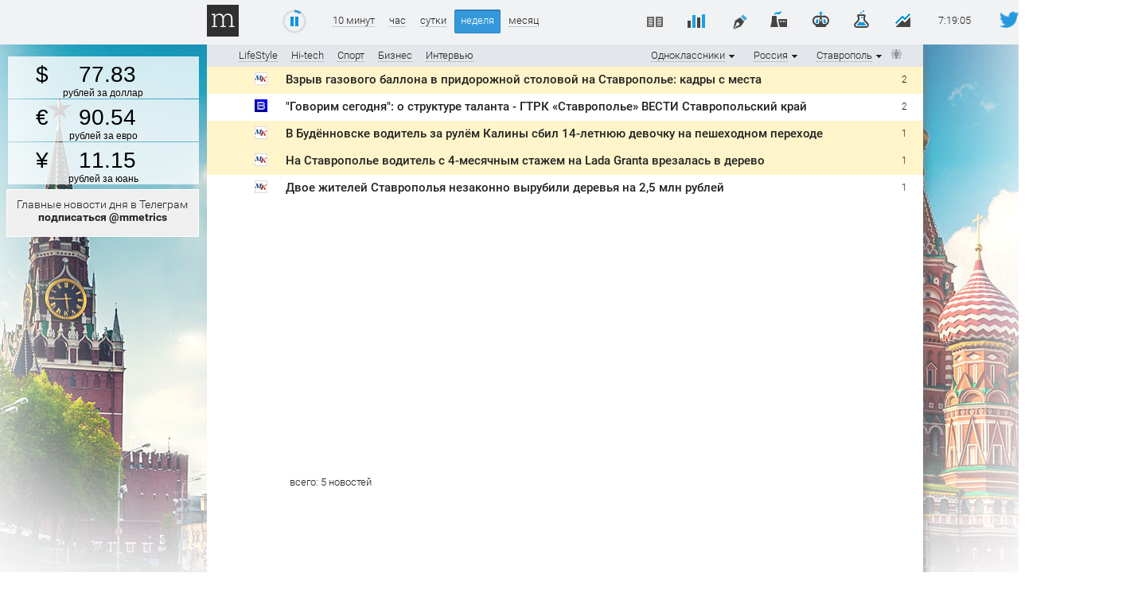

--- FILE ---
content_type: text/html; charset=utf-8
request_url: https://www.google.com/recaptcha/api2/aframe
body_size: 269
content:
<!DOCTYPE HTML><html><head><meta http-equiv="content-type" content="text/html; charset=UTF-8"></head><body><script nonce="L82VzujvvhFKxxCIXRiS8g">/** Anti-fraud and anti-abuse applications only. See google.com/recaptcha */ try{var clients={'sodar':'https://pagead2.googlesyndication.com/pagead/sodar?'};window.addEventListener("message",function(a){try{if(a.source===window.parent){var b=JSON.parse(a.data);var c=clients[b['id']];if(c){var d=document.createElement('img');d.src=c+b['params']+'&rc='+(localStorage.getItem("rc::a")?sessionStorage.getItem("rc::b"):"");window.document.body.appendChild(d);sessionStorage.setItem("rc::e",parseInt(sessionStorage.getItem("rc::e")||0)+1);localStorage.setItem("rc::h",'1768720775386');}}}catch(b){}});window.parent.postMessage("_grecaptcha_ready", "*");}catch(b){}</script></body></html>